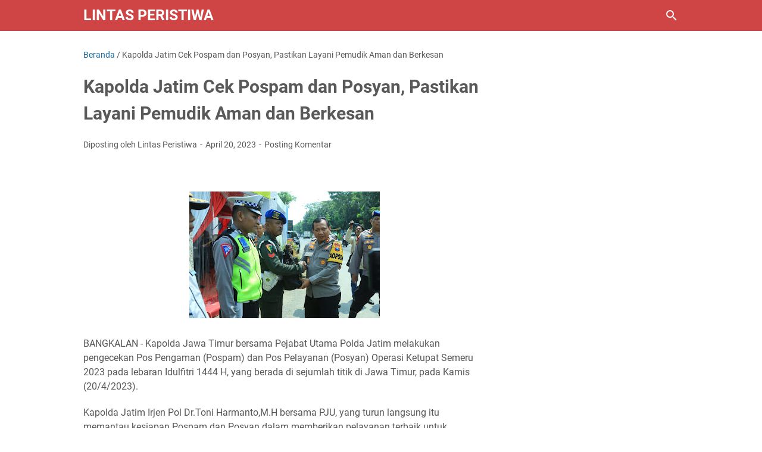

--- FILE ---
content_type: text/javascript; charset=UTF-8
request_url: https://www.lintasperistiwa.com/feeds/posts/summary?alt=json-in-script&orderby=updated&max-results=0&callback=msRandomIndex
body_size: 945
content:
// API callback
msRandomIndex({"version":"1.0","encoding":"UTF-8","feed":{"xmlns":"http://www.w3.org/2005/Atom","xmlns$openSearch":"http://a9.com/-/spec/opensearchrss/1.0/","xmlns$blogger":"http://schemas.google.com/blogger/2008","xmlns$georss":"http://www.georss.org/georss","xmlns$gd":"http://schemas.google.com/g/2005","xmlns$thr":"http://purl.org/syndication/thread/1.0","id":{"$t":"tag:blogger.com,1999:blog-2400130112287581562"},"updated":{"$t":"2026-01-25T19:01:10.500-08:00"},"category":[{"term":"SURABAYA"},{"term":"Headline"},{"term":"MALANG"},{"term":"BEKASI"},{"term":"SIDOARJO"},{"term":"KEDIRI"},{"term":"JAKARTA"},{"term":"MADIUN"},{"term":"BLITAR"},{"term":"LUMAJANG"},{"term":"PLN Icon Plus"},{"term":"LAHAT"},{"term":"NASIONAL"},{"term":"NEWS"},{"term":"Banyuwangi"},{"term":"Tulungagung"},{"term":"iconnet"},{"term":"jember"},{"term":"DEPOK"},{"term":"GRESIK"},{"term":"Pasuruan"},{"term":"ACEH"},{"term":"BOGOR"},{"term":"Indosat"},{"term":"PROBOLINGGO"},{"term":"PURWAKARTA"},{"term":"Ponorogo"},{"term":"SERANG"},{"term":"TOBA"},{"term":"BANDUNG"},{"term":"BANGKALAN"},{"term":"KARAWANG"},{"term":"KOLAKA"},{"term":"LAMPUNG"},{"term":"LINTAS PERISTIWA"},{"term":"MEDAN"},{"term":"MOJOKERTO"},{"term":"MUARA ENIM"},{"term":"NGANJUK"},{"term":"PACITAN"},{"term":"TANGERANG"},{"term":"Tuban"},{"term":"AGAM"},{"term":"BALI"},{"term":"BANJARMASIN"},{"term":"Bojonegoro"},{"term":"CIANJUR"},{"term":"CILACAP"},{"term":"Diandra Edrania"},{"term":"IKN"},{"term":"JATENG"},{"term":"JOMBANG"},{"term":"KALSEL"},{"term":"KARO"},{"term":"LANGKAT"},{"term":"MAKASSAR"},{"term":"MUNA"},{"term":"NGAWI"},{"term":"OKU SELATAN"},{"term":"PADANG"},{"term":"PALEMBANG"},{"term":"PRABUMULIH"},{"term":"Partai Nasdem"},{"term":"SAMARINDA"},{"term":"SAMBIT"},{"term":"SIOARJO"},{"term":"SUMSEL"},{"term":"SUMUT"},{"term":"SURAKARTA"},{"term":"Situbondo"},{"term":"Sumenep"},{"term":"WONOGIRI"}],"title":{"type":"text","$t":"Lintas Peristiwa"},"subtitle":{"type":"html","$t":""},"link":[{"rel":"http://schemas.google.com/g/2005#feed","type":"application/atom+xml","href":"https:\/\/www.lintasperistiwa.com\/feeds\/posts\/summary"},{"rel":"self","type":"application/atom+xml","href":"https:\/\/www.blogger.com\/feeds\/2400130112287581562\/posts\/summary?alt=json-in-script\u0026max-results=0\u0026orderby=updated"},{"rel":"alternate","type":"text/html","href":"https:\/\/www.lintasperistiwa.com\/"},{"rel":"hub","href":"http://pubsubhubbub.appspot.com/"}],"author":[{"name":{"$t":"Lintas Peristiwa"},"uri":{"$t":"http:\/\/www.blogger.com\/profile\/08476747975486383812"},"email":{"$t":"noreply@blogger.com"},"gd$image":{"rel":"http://schemas.google.com/g/2005#thumbnail","width":"16","height":"16","src":"https:\/\/img1.blogblog.com\/img\/b16-rounded.gif"}}],"generator":{"version":"7.00","uri":"http://www.blogger.com","$t":"Blogger"},"openSearch$totalResults":{"$t":"7746"},"openSearch$startIndex":{"$t":"1"},"openSearch$itemsPerPage":{"$t":"0"}}});

--- FILE ---
content_type: text/javascript; charset=UTF-8
request_url: https://www.lintasperistiwa.com/feeds/posts/default?alt=json-in-script&orderby=updated&start-index=3962&max-results=5&callback=msRelatedPosts
body_size: 7950
content:
// API callback
msRelatedPosts({"version":"1.0","encoding":"UTF-8","feed":{"xmlns":"http://www.w3.org/2005/Atom","xmlns$openSearch":"http://a9.com/-/spec/opensearchrss/1.0/","xmlns$blogger":"http://schemas.google.com/blogger/2008","xmlns$georss":"http://www.georss.org/georss","xmlns$gd":"http://schemas.google.com/g/2005","xmlns$thr":"http://purl.org/syndication/thread/1.0","id":{"$t":"tag:blogger.com,1999:blog-2400130112287581562"},"updated":{"$t":"2026-01-25T19:01:10.500-08:00"},"category":[{"term":"SURABAYA"},{"term":"Headline"},{"term":"MALANG"},{"term":"BEKASI"},{"term":"SIDOARJO"},{"term":"KEDIRI"},{"term":"JAKARTA"},{"term":"MADIUN"},{"term":"BLITAR"},{"term":"LUMAJANG"},{"term":"PLN Icon Plus"},{"term":"LAHAT"},{"term":"NASIONAL"},{"term":"NEWS"},{"term":"Banyuwangi"},{"term":"Tulungagung"},{"term":"iconnet"},{"term":"jember"},{"term":"DEPOK"},{"term":"GRESIK"},{"term":"Pasuruan"},{"term":"ACEH"},{"term":"BOGOR"},{"term":"Indosat"},{"term":"PROBOLINGGO"},{"term":"PURWAKARTA"},{"term":"Ponorogo"},{"term":"SERANG"},{"term":"TOBA"},{"term":"BANDUNG"},{"term":"BANGKALAN"},{"term":"KARAWANG"},{"term":"KOLAKA"},{"term":"LAMPUNG"},{"term":"LINTAS PERISTIWA"},{"term":"MEDAN"},{"term":"MOJOKERTO"},{"term":"MUARA ENIM"},{"term":"NGANJUK"},{"term":"PACITAN"},{"term":"TANGERANG"},{"term":"Tuban"},{"term":"AGAM"},{"term":"BALI"},{"term":"BANJARMASIN"},{"term":"Bojonegoro"},{"term":"CIANJUR"},{"term":"CILACAP"},{"term":"Diandra Edrania"},{"term":"IKN"},{"term":"JATENG"},{"term":"JOMBANG"},{"term":"KALSEL"},{"term":"KARO"},{"term":"LANGKAT"},{"term":"MAKASSAR"},{"term":"MUNA"},{"term":"NGAWI"},{"term":"OKU SELATAN"},{"term":"PADANG"},{"term":"PALEMBANG"},{"term":"PRABUMULIH"},{"term":"Partai Nasdem"},{"term":"SAMARINDA"},{"term":"SAMBIT"},{"term":"SIOARJO"},{"term":"SUMSEL"},{"term":"SUMUT"},{"term":"SURAKARTA"},{"term":"Situbondo"},{"term":"Sumenep"},{"term":"WONOGIRI"}],"title":{"type":"text","$t":"Lintas Peristiwa"},"subtitle":{"type":"html","$t":""},"link":[{"rel":"http://schemas.google.com/g/2005#feed","type":"application/atom+xml","href":"https:\/\/www.lintasperistiwa.com\/feeds\/posts\/default"},{"rel":"self","type":"application/atom+xml","href":"https:\/\/www.blogger.com\/feeds\/2400130112287581562\/posts\/default?alt=json-in-script\u0026start-index=3962\u0026max-results=5\u0026orderby=updated"},{"rel":"alternate","type":"text/html","href":"https:\/\/www.lintasperistiwa.com\/"},{"rel":"hub","href":"http://pubsubhubbub.appspot.com/"},{"rel":"previous","type":"application/atom+xml","href":"https:\/\/www.blogger.com\/feeds\/2400130112287581562\/posts\/default?alt=json-in-script\u0026start-index=3957\u0026max-results=5\u0026orderby=updated"},{"rel":"next","type":"application/atom+xml","href":"https:\/\/www.blogger.com\/feeds\/2400130112287581562\/posts\/default?alt=json-in-script\u0026start-index=3967\u0026max-results=5\u0026orderby=updated"}],"author":[{"name":{"$t":"Lintas Peristiwa"},"uri":{"$t":"http:\/\/www.blogger.com\/profile\/08476747975486383812"},"email":{"$t":"noreply@blogger.com"},"gd$image":{"rel":"http://schemas.google.com/g/2005#thumbnail","width":"16","height":"16","src":"https:\/\/img1.blogblog.com\/img\/b16-rounded.gif"}}],"generator":{"version":"7.00","uri":"http://www.blogger.com","$t":"Blogger"},"openSearch$totalResults":{"$t":"7746"},"openSearch$startIndex":{"$t":"3962"},"openSearch$itemsPerPage":{"$t":"5"},"entry":[{"id":{"$t":"tag:blogger.com,1999:blog-2400130112287581562.post-6551471450717605405"},"published":{"$t":"2024-11-08T17:12:00.000-08:00"},"updated":{"$t":"2024-11-08T17:12:14.539-08:00"},"title":{"type":"text","$t":"Polresta Sidoarjo Beri Edukasi Anti Bullying di Sekolah Cegah Kekerasan Anak"},"content":{"type":"html","$t":"\u003Cp\u003E\u003C\/p\u003E\u003Cdiv class=\"separator\" style=\"clear: both; text-align: center;\"\u003E\u003Ca href=\"https:\/\/blogger.googleusercontent.com\/img\/b\/R29vZ2xl\/AVvXsEj8K0Eaq69qubkJoiBwKQAmyA2HrJSn_5yhHX3LtVGx6bvVrwlLyW8eiytjh1Me8Flmrxn867CyUWtBYNK0VUchSm_pykxNQOAQqmfMegA8yJkUvali2Mc3J-VM9LPgImSfPrPVVerUz-suWFoJfy4XZlPi2bET0e8IkmRMq1alcZ0g8eWDNqj49es5\/s4000\/WhatsApp%20Image%202024-11-09%20at%2007.34.00.jpeg\" imageanchor=\"1\" style=\"margin-left: 1em; margin-right: 1em;\"\u003E\u003Cimg border=\"0\" data-original-height=\"3000\" data-original-width=\"4000\" height=\"240\" src=\"https:\/\/blogger.googleusercontent.com\/img\/b\/R29vZ2xl\/AVvXsEj8K0Eaq69qubkJoiBwKQAmyA2HrJSn_5yhHX3LtVGx6bvVrwlLyW8eiytjh1Me8Flmrxn867CyUWtBYNK0VUchSm_pykxNQOAQqmfMegA8yJkUvali2Mc3J-VM9LPgImSfPrPVVerUz-suWFoJfy4XZlPi2bET0e8IkmRMq1alcZ0g8eWDNqj49es5\/s320\/WhatsApp%20Image%202024-11-09%20at%2007.34.00.jpeg\" width=\"320\" \/\u003E\u003C\/a\u003E\u003C\/div\u003E\u003Cbr \/\u003E\u0026nbsp; SIDOARJO - Unit Pelayanan Perempuan dan Anak (PPA) Satreskrim Polresta Sidoarjo memberikan sosialisasi anti bullying dan bijak penggunaan media sosial kepada 150 pelajar kelas VIII SMK Yapalis, Krian, Sidoarjo.\u003Cp\u003E\u003C\/p\u003E\u003Cp\u003ESejumlah edukasi yang disampaikan Kanit PPA Satreskrim Polresta Sidoarjo Iptu Utun Utami antara lain, bahaya pengaruh bullying, penyebaran informasi hoaks hingga bahaya konten pornografi.\u003C\/p\u003E\u003Cp\u003EIptu Utun Utami mengatakan, belakangan ini marak terjadi tindak kekerasan maupun bullying di kalangan pelajar.\u0026nbsp;\u003C\/p\u003E\u003Cp\u003EIa menyebut salah satu penyebabnya karena tidak bijak dalam bermedia sosial.\u003C\/p\u003E\u003Cp\u003EPara pelajar melalui kesempatan ini\u0026nbsp; dihimbau untuk lebih berhati-hati dalam bermedia sosial.\u0026nbsp;\u003C\/p\u003E\u003Cp\u003E\"Bila ada persoalan di pertemanan kalian, selesaikan secara baik dengan guru jangan sampai dengan saling mem-bully dan melakukan kekerasan sebab ada sanksi hukumnya,\" pesan Iptu Utun.\u003C\/p\u003E\u003Cp\u003EIa juga mengatakan, Polresta Sidoarjo akan terus memasifkan kegiatan penyuluhan kepada pelajar di sekolah melalui program Police Goes to School.\u003C\/p\u003E\u003Cp\u003EProgram tersebut selain bertujuan untuk mendekatkan diri Polisi kepada pelajar, juga untuk memberikan pembinaan khusus terkait hal yang bersentuhan dengan hukum.\u003C\/p\u003E\u003Cp\u003E\"Ini upaya kami agar pelajar tidak sampai terjerat kasus hukum,\" pungkas Iptu Utun. (*)\u003C\/p\u003E"},"link":[{"rel":"replies","type":"application/atom+xml","href":"https:\/\/www.lintasperistiwa.com\/feeds\/6551471450717605405\/comments\/default","title":"Posting Komentar"},{"rel":"replies","type":"text/html","href":"https:\/\/www.lintasperistiwa.com\/2024\/11\/polresta-sidoarjo-beri-edukasi-anti.html#comment-form","title":"0 Komentar"},{"rel":"edit","type":"application/atom+xml","href":"https:\/\/www.blogger.com\/feeds\/2400130112287581562\/posts\/default\/6551471450717605405"},{"rel":"self","type":"application/atom+xml","href":"https:\/\/www.blogger.com\/feeds\/2400130112287581562\/posts\/default\/6551471450717605405"},{"rel":"alternate","type":"text/html","href":"https:\/\/www.lintasperistiwa.com\/2024\/11\/polresta-sidoarjo-beri-edukasi-anti.html","title":"Polresta Sidoarjo Beri Edukasi Anti Bullying di Sekolah Cegah Kekerasan Anak"}],"author":[{"name":{"$t":"Lintas Peristiwa"},"uri":{"$t":"http:\/\/www.blogger.com\/profile\/08476747975486383812"},"email":{"$t":"noreply@blogger.com"},"gd$image":{"rel":"http://schemas.google.com/g/2005#thumbnail","width":"16","height":"16","src":"https:\/\/img1.blogblog.com\/img\/b16-rounded.gif"}}],"media$thumbnail":{"xmlns$media":"http://search.yahoo.com/mrss/","url":"https:\/\/blogger.googleusercontent.com\/img\/b\/R29vZ2xl\/AVvXsEj8K0Eaq69qubkJoiBwKQAmyA2HrJSn_5yhHX3LtVGx6bvVrwlLyW8eiytjh1Me8Flmrxn867CyUWtBYNK0VUchSm_pykxNQOAQqmfMegA8yJkUvali2Mc3J-VM9LPgImSfPrPVVerUz-suWFoJfy4XZlPi2bET0e8IkmRMq1alcZ0g8eWDNqj49es5\/s72-c\/WhatsApp%20Image%202024-11-09%20at%2007.34.00.jpeg","height":"72","width":"72"},"thr$total":{"$t":"0"}},{"id":{"$t":"tag:blogger.com,1999:blog-2400130112287581562.post-1157070642036974043"},"published":{"$t":"2024-11-08T17:06:00.000-08:00"},"updated":{"$t":"2024-11-08T17:06:17.347-08:00"},"title":{"type":"text","$t":"Pekarangan Pangan Lestari Polres Pamekasan  Wujudkan Ketahanan Pangan Nasional"},"content":{"type":"html","$t":"\u003Cp\u003E\u0026nbsp;\u003C\/p\u003E\u003Cdiv class=\"separator\" style=\"clear: both; text-align: center;\"\u003E\u003Ca href=\"https:\/\/blogger.googleusercontent.com\/img\/b\/R29vZ2xl\/AVvXsEhiQm_FyndIjZDGroI5SEfdBHKvI-jq1ZgYCfU3chcEoJ4bQkIHWvImFNf-bvuGlNDffAMcuMSkXQyO1EjRX-t44majYK3wrzdCiF-AKt6_se26sfoWxiakG65N6GtR9rI4cTCx6Sd5B-Lwh-raCohyE4tMYDPkYctxuee8qlaLWQ2EzeQMqUg3Yv_Q\/s1600\/WhatsApp%20Image%202024-11-09%20at%2007.33.58.jpeg\" imageanchor=\"1\" style=\"margin-left: 1em; margin-right: 1em;\"\u003E\u003Cimg border=\"0\" data-original-height=\"1066\" data-original-width=\"1600\" height=\"213\" src=\"https:\/\/blogger.googleusercontent.com\/img\/b\/R29vZ2xl\/AVvXsEhiQm_FyndIjZDGroI5SEfdBHKvI-jq1ZgYCfU3chcEoJ4bQkIHWvImFNf-bvuGlNDffAMcuMSkXQyO1EjRX-t44majYK3wrzdCiF-AKt6_se26sfoWxiakG65N6GtR9rI4cTCx6Sd5B-Lwh-raCohyE4tMYDPkYctxuee8qlaLWQ2EzeQMqUg3Yv_Q\/s320\/WhatsApp%20Image%202024-11-09%20at%2007.33.58.jpeg\" width=\"320\" \/\u003E\u003C\/a\u003E\u003C\/div\u003E\u003Cbr \/\u003E PAMEKASAN – Pengurus Bhayangkari Cabang Pamekasan disela-sela kegiatan rutinitas juga menyempatkan untuk memanfaatkan lahan kosong yang berada di sekitar pekarangan Asrama Polres Pamekasan.\u003Cp\u003E\u003C\/p\u003E\u003Cp\u003EPemanfaatan lahan yang dijadikan sebagai Pekarangan Pangan Lestari (P2L) Bhayangkari Cabang Polres Pamekasan dengan budidaya tanaman hortikultura.\u003C\/p\u003E\u003Cp\u003ETanaman hortikultura tersebut meliputi tanaman sayuran, tanaman buah-buahan, tanaman hias, dan lain-lain.\u003C\/p\u003E\u003Cp\u003EKetua Bhayangkari Cabang Pamekasan Ny. Widya Dani didampingi Kapolres Pamekasan AKBP Jazuli Dani Iriawan mengatakan, melalui budidaya tanaman pangan di P2L ini pihaknya menggelorakan swasembada pangan kepada masyarakat.\u003C\/p\u003E\u003Cp\u003E\"Melalui P2L ini kami berharap masyarakat juga dapat memanfaatkan lahan kosong yang ada di sekitarnya untuk ditanami tanaman pangan,\" ujar Ny. Widya Dani saat memanen hasil tanaman di P2L, Jumat (8\/11).\u003C\/p\u003E\u003Cp\u003EHasil panen di pekarangan pangan lestari kali ini berupa tanaman tomat, terong, cabe rawit, cabe merah besar, bawang daun, sayur bayam, kangkung, labu madu dan ikan lele.\u0026nbsp;\u003C\/p\u003E\u003Cp\u003EKetua Bhayangkari Cabang Pamekasan Ny. Widya Dani disela-sela panen juga menyampaikan terimakasih kepada Kapolres Pamekasan dan pengurus Bhayangkari Cabang Pamekasan yang telah membantu dan mendukung seluruh kegiatan mulai dari perencanaan, pembuatan Pekarangan Pangan Lestari (P2L) hingga panen.\u003C\/p\u003E\u003Cp\u003E“Semoga dengan adanya Pekarangan Pangan Lestari ini dapat membantu ketahanan pangan,”ucap Ny. Widya Dani.\u003C\/p\u003E\u003Cp\u003EDalam kesempatan tersebut Kapolres Pamekasan AKBP Jazuli Dani Iriawan juga menegaskan bahwa\u0026nbsp; tujuan ditanamnya sejumlah tanaman holtikultura ini dalam rangka mewujudkan program Ketahanan Pangan Nasional dengan memanfaatkan pekarangan.\u003C\/p\u003E\u003Cp\u003E\"Semoga program ini dapat diaplikasikan di lingkungan Pekarangan rumah kita masing-masing sehingga apa yang diharapkan Pemerintah yaitu terwujudnya Ketahanan Pangan akan terwujud,\" kata AKBP Jazuli Dani Iriawan. (*)\u003C\/p\u003E"},"link":[{"rel":"replies","type":"application/atom+xml","href":"https:\/\/www.lintasperistiwa.com\/feeds\/1157070642036974043\/comments\/default","title":"Posting Komentar"},{"rel":"replies","type":"text/html","href":"https:\/\/www.lintasperistiwa.com\/2024\/11\/pekarangan-pangan-lestari-polres.html#comment-form","title":"0 Komentar"},{"rel":"edit","type":"application/atom+xml","href":"https:\/\/www.blogger.com\/feeds\/2400130112287581562\/posts\/default\/1157070642036974043"},{"rel":"self","type":"application/atom+xml","href":"https:\/\/www.blogger.com\/feeds\/2400130112287581562\/posts\/default\/1157070642036974043"},{"rel":"alternate","type":"text/html","href":"https:\/\/www.lintasperistiwa.com\/2024\/11\/pekarangan-pangan-lestari-polres.html","title":"Pekarangan Pangan Lestari Polres Pamekasan  Wujudkan Ketahanan Pangan Nasional"}],"author":[{"name":{"$t":"Lintas Peristiwa"},"uri":{"$t":"http:\/\/www.blogger.com\/profile\/08476747975486383812"},"email":{"$t":"noreply@blogger.com"},"gd$image":{"rel":"http://schemas.google.com/g/2005#thumbnail","width":"16","height":"16","src":"https:\/\/img1.blogblog.com\/img\/b16-rounded.gif"}}],"media$thumbnail":{"xmlns$media":"http://search.yahoo.com/mrss/","url":"https:\/\/blogger.googleusercontent.com\/img\/b\/R29vZ2xl\/AVvXsEhiQm_FyndIjZDGroI5SEfdBHKvI-jq1ZgYCfU3chcEoJ4bQkIHWvImFNf-bvuGlNDffAMcuMSkXQyO1EjRX-t44majYK3wrzdCiF-AKt6_se26sfoWxiakG65N6GtR9rI4cTCx6Sd5B-Lwh-raCohyE4tMYDPkYctxuee8qlaLWQ2EzeQMqUg3Yv_Q\/s72-c\/WhatsApp%20Image%202024-11-09%20at%2007.33.58.jpeg","height":"72","width":"72"},"thr$total":{"$t":"0"}},{"id":{"$t":"tag:blogger.com,1999:blog-2400130112287581562.post-3823701833108733616"},"published":{"$t":"2024-11-08T16:59:00.001-08:00"},"updated":{"$t":"2024-11-08T16:59:21.195-08:00"},"title":{"type":"text","$t":"Jelang Pengamanan TPS di Pilkada 2024 Polres Blitar Kota Lakukan Rikkes Personel"},"content":{"type":"html","$t":"\u003Cp\u003E\u003C\/p\u003E\u003Cdiv class=\"separator\" style=\"clear: both; text-align: center;\"\u003E\u003Ca href=\"https:\/\/blogger.googleusercontent.com\/img\/b\/R29vZ2xl\/AVvXsEhzlV74al4Ncz9kiuEKpgDQcMmdPSaBuKvW8X7vGNAqOal6l0v0vOEoGRioSDAP2qm4ReDZ3JlRWtZ6y1eNAB21K5ySJ8KPSPFW5w-nBlOLBwRqE3SoC_KfL78HNAzDUXFW51MGFdEqAfenOoHOVz6hdQuJ08EnNjNncIYpsRRcap58fa5-QGg6Ih4W\/s1600\/WhatsApp%20Image%202024-11-09%20at%2007.33.57.jpeg\" imageanchor=\"1\" style=\"margin-left: 1em; margin-right: 1em;\"\u003E\u003Cimg border=\"0\" data-original-height=\"1066\" data-original-width=\"1600\" height=\"213\" src=\"https:\/\/blogger.googleusercontent.com\/img\/b\/R29vZ2xl\/AVvXsEhzlV74al4Ncz9kiuEKpgDQcMmdPSaBuKvW8X7vGNAqOal6l0v0vOEoGRioSDAP2qm4ReDZ3JlRWtZ6y1eNAB21K5ySJ8KPSPFW5w-nBlOLBwRqE3SoC_KfL78HNAzDUXFW51MGFdEqAfenOoHOVz6hdQuJ08EnNjNncIYpsRRcap58fa5-QGg6Ih4W\/s320\/WhatsApp%20Image%202024-11-09%20at%2007.33.57.jpeg\" width=\"320\" \/\u003E\u003C\/a\u003E\u003C\/div\u003E\u003Cbr \/\u003E\u0026nbsp; KOTA BLITAR - Menjelang pelaksanaan pemungutan suara dalam Pilkada serentak 2024, Polres Blitar Kota menggelar pemeriksaan kesehatan (Rikkes) terhadap personel yang akan terlibat dalam pengamanan Tempat Pemungutan Suara (TPS).\u0026nbsp;\u003Cp\u003E\u003C\/p\u003E\u003Cp\u003EKegiatan ini bertujuan untuk memastikan kondisi fisik dan kesehatan para personil Polres maupun Polsek jajaran agar mereka dapat melaksanakan tugas dengan optimal pada saat hari pencoblosan.\u0026nbsp;\u003C\/p\u003E\u003Cp\u003EKegiatan pemeriksaan kesehatan yang berlangsung di Gedung Patriatama Mapolres Blitar Kota, diikuti oleh seluruh personel yang akan diterjunkan ke lapangan.\u0026nbsp;\u003C\/p\u003E\u003Cp\u003EPemeriksaan tersebut meliputi pengecekan tekanan darah, pemeriksaan jantung, cek kesehatan fisik, serta pemeriksaan lainnya yang berkaitan dengan kesiapan tubuh dalam menghadapi tantangan tugas yang akan dihadapi pada saat tahapan Pilkada serentak 2024 yang saat ini masih berlangsung.\u003C\/p\u003E\u003Cp\u003EKapolres Blitar Kota, AKBP Danang Setiyo P.S mengatakan, bahwa pemeriksaan kesehatan ini merupakan bagian dari langkah preventif untuk memastikan kesiapan setiap personel dan kondisi tubuh yang prima.\u003C\/p\u003E\u003Cp\u003EHal itu mengingat pentingnya peran Polisi dalam menjaga keamanan dan kelancaran proses pemungutan suara di TPS.\u0026nbsp;\u003C\/p\u003E\u003Cp\u003E“Kami ingin memastikan bahwa seluruh anggota yang terlibat dalam pengamanan TPS tidak hanya siap secara mental, tapi juga fisik, sehingga dapat menjalankan tugas dengan maksimal,” ujar AKBP Danang, Jumat (8\/11).\u003C\/p\u003E\u003Cp\u003EPemeriksaan kesehatan ini juga menjadi bagian dari persiapan menyeluruh yang dilakukan oleh Polres Blitar Kota untuk memastikan terciptanya situasi yang aman dan kondusif selama pelaksanaan Pilkada serentak 2024.\u0026nbsp;\u003C\/p\u003E\u003Cp\u003EPolres Blitar Kota juga menghimbau agar masyarakat dapat berpartisipasi aktif dalam menyukseskan Pilkada serentak 2024 dengan datang ke TPS dan menggunakan hak pilihnya dengan aman.\u0026nbsp;\u003C\/p\u003E\u003Cp\u003E“Kami akan terus bekerja keras untuk memastikan setiap warga dapat menyalurkan hak pilihnya dengan nyaman dan tanpa gangguan,” tegas AKBP Danang.\u003C\/p\u003E\u003Cp\u003EDengan kesiapan personel yang baik, diharapkan Pilkada serentak 2024 dapat berjalan dengan baik khususnya di wilayah hukum Polres Blitar Kota dapat berjalan lancar, aman, dan sesuai dengan harapan bersama. (*)\u003C\/p\u003E"},"link":[{"rel":"replies","type":"application/atom+xml","href":"https:\/\/www.lintasperistiwa.com\/feeds\/3823701833108733616\/comments\/default","title":"Posting Komentar"},{"rel":"replies","type":"text/html","href":"https:\/\/www.lintasperistiwa.com\/2024\/11\/jelang-pengamanan-tps-di-pilkada-2024.html#comment-form","title":"0 Komentar"},{"rel":"edit","type":"application/atom+xml","href":"https:\/\/www.blogger.com\/feeds\/2400130112287581562\/posts\/default\/3823701833108733616"},{"rel":"self","type":"application/atom+xml","href":"https:\/\/www.blogger.com\/feeds\/2400130112287581562\/posts\/default\/3823701833108733616"},{"rel":"alternate","type":"text/html","href":"https:\/\/www.lintasperistiwa.com\/2024\/11\/jelang-pengamanan-tps-di-pilkada-2024.html","title":"Jelang Pengamanan TPS di Pilkada 2024 Polres Blitar Kota Lakukan Rikkes Personel"}],"author":[{"name":{"$t":"Lintas Peristiwa"},"uri":{"$t":"http:\/\/www.blogger.com\/profile\/08476747975486383812"},"email":{"$t":"noreply@blogger.com"},"gd$image":{"rel":"http://schemas.google.com/g/2005#thumbnail","width":"16","height":"16","src":"https:\/\/img1.blogblog.com\/img\/b16-rounded.gif"}}],"media$thumbnail":{"xmlns$media":"http://search.yahoo.com/mrss/","url":"https:\/\/blogger.googleusercontent.com\/img\/b\/R29vZ2xl\/AVvXsEhzlV74al4Ncz9kiuEKpgDQcMmdPSaBuKvW8X7vGNAqOal6l0v0vOEoGRioSDAP2qm4ReDZ3JlRWtZ6y1eNAB21K5ySJ8KPSPFW5w-nBlOLBwRqE3SoC_KfL78HNAzDUXFW51MGFdEqAfenOoHOVz6hdQuJ08EnNjNncIYpsRRcap58fa5-QGg6Ih4W\/s72-c\/WhatsApp%20Image%202024-11-09%20at%2007.33.57.jpeg","height":"72","width":"72"},"thr$total":{"$t":"0"}},{"id":{"$t":"tag:blogger.com,1999:blog-2400130112287581562.post-3023632495075261350"},"published":{"$t":"2024-11-08T16:54:00.000-08:00"},"updated":{"$t":"2024-11-08T16:54:43.303-08:00"},"title":{"type":"text","$t":"Kadiv Humas Polri Tekankan Kualifikasi Mumpuni Jajaran Demi Implementasi Asta Cita Pemerintah"},"content":{"type":"html","$t":"\u003Cp\u003E\u003C\/p\u003E\u003Cdiv class=\"separator\" style=\"clear: both; text-align: center;\"\u003E\u003Ca href=\"https:\/\/blogger.googleusercontent.com\/img\/b\/R29vZ2xl\/AVvXsEh3iYH-tmMNPX7HJUfIbpb_MVv1lFNK_WgsJ2XVl7B7IuQ3LWATSkYyZr5oIjK5C1H4UE_L3Ld5TQ29hH8qIYCPZZkLEyc9k9zKMucaCA812V2ld4Y-VkUFhBwfGLzJ9lyqm9m8MaL6855ODe2geIRxAEtZ2Bar0OCgMTtAup-6riWlPrhVLV207Glt\/s1040\/WhatsApp%20Image%202024-11-08%20at%2021.54.48.jpeg\" imageanchor=\"1\" style=\"margin-left: 1em; margin-right: 1em;\"\u003E\u003Cimg border=\"0\" data-original-height=\"694\" data-original-width=\"1040\" height=\"214\" src=\"https:\/\/blogger.googleusercontent.com\/img\/b\/R29vZ2xl\/AVvXsEh3iYH-tmMNPX7HJUfIbpb_MVv1lFNK_WgsJ2XVl7B7IuQ3LWATSkYyZr5oIjK5C1H4UE_L3Ld5TQ29hH8qIYCPZZkLEyc9k9zKMucaCA812V2ld4Y-VkUFhBwfGLzJ9lyqm9m8MaL6855ODe2geIRxAEtZ2Bar0OCgMTtAup-6riWlPrhVLV207Glt\/s320\/WhatsApp%20Image%202024-11-08%20at%2021.54.48.jpeg\" width=\"320\" \/\u003E\u003C\/a\u003E\u003C\/div\u003E\u003Cbr \/\u003E\u0026nbsp; Sentul. Kadiv Humas Polri Irjen. Pol. Sandi Nugroho memberikan sejumlah penekanan kepada seluruh jajarannya dari jenjang Mabes Polri hingga Bidhumas Polda Jajaran. Hal itu disampaikan dalam Anev Konsolidasi Divisi Humas Polri 2024 yang digelar sebagai langkah gerak cepat Divisi Humas Polri sebagai penjabaran program Presisi Kapolri Jenderal Polisi Drs Listyo Sigit Prabowo,M.Si untuk segera mengimplementasikan Asta Cita Pemerintah Menuju Indonesia Emas 2024.\u003Cp\u003E\u003C\/p\u003E\u003Cp\u003EMenurut Kadiv Humas, sertifikasi yang telah dilakukan bagi jajarannya adalah upaya meningkatkan kualifikasi kehumasan. Sebab, take dipungkiri akan banyak tantangan ke depan yang dihadapi.\u003C\/p\u003E\u003Cp\u003EDengan kualifikasi yang mumpuni, ujar Kadiv Humas, upaya mendukung terwujudnya Asta Cita Pemerintahan Presiden Prabowo Subianto dan Wakil Presiden Gibran Rakabuming Raka akan semakin matang dilakukan.\u003C\/p\u003E\u003Cp\u003E“Selanjutnya, segera implementasikan program asta cita pemerintah melalui kegiatan-kegiatan yang menjadi program prioritas Polri,” ungkap Irjen. Pol. Sandi, Jumat (8\/11\/24).\u003C\/p\u003E\u003Cp\u003EDiingatkan Kadiv Humas, sebagai fungsi utama Polri, tugas humas sebagai agen Cooling system adalah mengawali, menyertai, dan mengakhiri seluruh tugas kepolisian. Irjen. Pol. Sandi menekankan seluruh jajaran untuk memberikan pelayanan informasi kepada media, masyarakat, dan internal Polri dengan sigap.\u003C\/p\u003E\u003Cp\u003E“Salah satu yang tidak boleh dilupakan adalah engagement (pemahaman) masyarakat terhadap tugas kepolisian,\u0026nbsp; karena juragan kita adalah rakyat melalui portal Humas Polri dan media official Polri,” jelas Kadiv Humas.\u003C\/p\u003E\u003Cp\u003ELebih lanjut ia memastikan bahwa respons cepat harus diberikan untuk memberikan penjelasan kepada media mainstream dan masyarakat demi mencegah hoaks. Pengoptimalan strategi golden hour dan golden minute pun jadi kuncinya.\u003C\/p\u003E\u003Cp\u003ETak lupa Irjen. Pol. Sandi mengingatkan bahwa dalam waktu dekat akan ada momentum Pilkada serentak 2024 digelar. Menurutnya, kegiatan cooling system akan terus dimasifkan demi mewujudkan Pilkada serentak yang aman, damai, dan jurdil.\u003C\/p\u003E\u003Cp\u003E“Terus lakukan kegiatan cooling system, kegiatan humanis, dan bhakti kepolisian untuk memberikan kesejukan dan keseimbangan ditengah masyarakat di masa pemilukada serentak,” ujar Kadiv Humas.\u003C\/p\u003E\u003Cp\u003EDiketahui, sebelumnya dalam Anev Konsolidasi ini, Staf Ahli Kapolri Bidang Media Sosial, Rustika Herlambang mengapresiasi terselenggaranya acara ini.\u003C\/p\u003E\u003Cp\u003E\"Acara hari ini luar biasa saya melihat seluruh atensi Kabid Humas dari berbagai Polda di indonesia. Mereka sangat antusias karena ini bicara mengenai rapor, bagaimana rapor Mabes Polri dalam satu tahun terakhir,\" kata Rustika, Kamis (7\/11\/24).\u003C\/p\u003E\u003Cp\u003EIa juga mengapresiasi dari sepanjang tahun 2012 sampai saat ini ada perubahan yang signifikan di kalangan Kabid Humas. Menurutnya, para Kabid Humas Polda se-Indonesia sudah punya kesadaran terhadap bermedia dan bermedia sosial.\u003C\/p\u003E\u003Cp\u003E\"Kita lihat ada peningkatan nilai rapor mereka dari tahun 2015-2024,\" katanya.\u003C\/p\u003E\u003Cp\u003EDalam acara ini, ia mengingatkan saat ini dunia dan pemerintahan sudah berubah. Sesuatu yang dulu anglenya fokus di satu sisi sekarang mungkin berubah. Untuk itu, ia pun memberikan beberapa hal bahwa Polri juga harus berubah.\u003C\/p\u003E\u003Cp\u003E\"Kita harus melihat angle seperti apa strategi komunikasi baru di era Presiden Prabowo. Saya juga mengingatkan teknologi yang semakin hari semakin canggih. Pada saat pembekalan menteri kemarin presiden Prabowo mengingatkan soal Artificial Intelligence (AI) bahwa saya juga mengatakan bahwa Polri juga beradaptasi dengan kekuatan AI,\" ucapnya.\u003C\/p\u003E\u003Cp\u003EIa pun berharap agar ke depan Polri sebagai salah satu pilar bangsa mampu menerapkan strategi komunikasi dan kinerja yang baik, dengan saling merangkul berbagai pihak, saling bekerja sama dengan berbagai kementerian, lembaga, instansi dan masyarakat.\u003C\/p\u003E\u003Cp\u003E\"Polri harus lebih baik lagi di masa mendatang,\" katanya.\u003C\/p\u003E"},"link":[{"rel":"replies","type":"application/atom+xml","href":"https:\/\/www.lintasperistiwa.com\/feeds\/3023632495075261350\/comments\/default","title":"Posting Komentar"},{"rel":"replies","type":"text/html","href":"https:\/\/www.lintasperistiwa.com\/2024\/11\/kadiv-humas-polri-tekankan-kualifikasi.html#comment-form","title":"0 Komentar"},{"rel":"edit","type":"application/atom+xml","href":"https:\/\/www.blogger.com\/feeds\/2400130112287581562\/posts\/default\/3023632495075261350"},{"rel":"self","type":"application/atom+xml","href":"https:\/\/www.blogger.com\/feeds\/2400130112287581562\/posts\/default\/3023632495075261350"},{"rel":"alternate","type":"text/html","href":"https:\/\/www.lintasperistiwa.com\/2024\/11\/kadiv-humas-polri-tekankan-kualifikasi.html","title":"Kadiv Humas Polri Tekankan Kualifikasi Mumpuni Jajaran Demi Implementasi Asta Cita Pemerintah"}],"author":[{"name":{"$t":"Lintas Peristiwa"},"uri":{"$t":"http:\/\/www.blogger.com\/profile\/08476747975486383812"},"email":{"$t":"noreply@blogger.com"},"gd$image":{"rel":"http://schemas.google.com/g/2005#thumbnail","width":"16","height":"16","src":"https:\/\/img1.blogblog.com\/img\/b16-rounded.gif"}}],"media$thumbnail":{"xmlns$media":"http://search.yahoo.com/mrss/","url":"https:\/\/blogger.googleusercontent.com\/img\/b\/R29vZ2xl\/AVvXsEh3iYH-tmMNPX7HJUfIbpb_MVv1lFNK_WgsJ2XVl7B7IuQ3LWATSkYyZr5oIjK5C1H4UE_L3Ld5TQ29hH8qIYCPZZkLEyc9k9zKMucaCA812V2ld4Y-VkUFhBwfGLzJ9lyqm9m8MaL6855ODe2geIRxAEtZ2Bar0OCgMTtAup-6riWlPrhVLV207Glt\/s72-c\/WhatsApp%20Image%202024-11-08%20at%2021.54.48.jpeg","height":"72","width":"72"},"thr$total":{"$t":"0"}},{"id":{"$t":"tag:blogger.com,1999:blog-2400130112287581562.post-181340834381690750"},"published":{"$t":"2024-11-08T15:22:00.008-08:00"},"updated":{"$t":"2024-11-08T15:22:59.162-08:00"},"category":[{"scheme":"http://www.blogger.com/atom/ns#","term":"Pasuruan"}],"title":{"type":"text","$t":"Demi Keindahan Kota, PLN Icon Plus Menata Kabel Di Tiang PLN Kota Pasuruan"},"content":{"type":"html","$t":"\u003Cp\u003E\u0026nbsp;\u003C\/p\u003E\u003Cdiv class=\"separator\" style=\"clear: both; text-align: center;\"\u003E\u003Ca href=\"https:\/\/blogger.googleusercontent.com\/img\/b\/R29vZ2xl\/AVvXsEi3mO6ZlnX5Oyxn0W53MVMiVA_qwPlfEUopcfAtL5z8PHXjUG224ID1OL0kzEm0Qocm82RBSvAf662tLOZ-zGLaMQLejP37CX8JQFUQOKRCT3oFOJ4hOx0gxgN4DnPNDoXhaj1Ef7foSW4z4pBLHuSLisbBqwqQVxXVKnmYOMGk5RsX6KzdvGZIuDQu\/s1600\/2.jpeg\" imageanchor=\"1\" style=\"margin-left: 1em; margin-right: 1em;\"\u003E\u003Cimg border=\"0\" data-original-height=\"1600\" data-original-width=\"1200\" height=\"640\" src=\"https:\/\/blogger.googleusercontent.com\/img\/b\/R29vZ2xl\/AVvXsEi3mO6ZlnX5Oyxn0W53MVMiVA_qwPlfEUopcfAtL5z8PHXjUG224ID1OL0kzEm0Qocm82RBSvAf662tLOZ-zGLaMQLejP37CX8JQFUQOKRCT3oFOJ4hOx0gxgN4DnPNDoXhaj1Ef7foSW4z4pBLHuSLisbBqwqQVxXVKnmYOMGk5RsX6KzdvGZIuDQu\/w480-h640\/2.jpeg\" width=\"480\" \/\u003E\u003C\/a\u003E\u003C\/div\u003E\u003Cbr \/\u003E\u003Cspan style=\"font-family: Verdana, sans-serif; font-size: 12pt; text-align: justify;\"\u003E\u003Cb\u003E\u003Ci\u003EPasuruan – LINTASPERISTIWA.com\u003C\/i\u003E\u003C\/b\u003E\u003C\/span\u003E\u003Cp\u003E\u003C\/p\u003E\n\n\u003Cp class=\"MsoNormal\" style=\"text-align: justify;\"\u003E\u003Cspan style=\"font-family: \u0026quot;Verdana\u0026quot;,sans-serif; font-size: 12.0pt; line-height: 107%;\"\u003EPLN Icon Plus bersama dengan\nPLN UP3 Pasuruan berinisiatif melakukan penataan dan pendataan kabel fiber\noptic ilegal di Tiang rendah (TR) di Kota Pasuruan pada Jumat (08\/11\/2024).\nPada kali ini dilaksanakan di ruas jalan Jl. Halmahera Gading Redjo, Kec.\nGading Redjo, Kota Pasuruan, Jawa Timur.\u003Co:p\u003E\u003C\/o:p\u003E\u003C\/span\u003E\u003C\/p\u003E\n\n\u003Cp class=\"MsoNormal\" style=\"text-align: justify;\"\u003E\u003Cspan style=\"font-family: \u0026quot;Verdana\u0026quot;,sans-serif; font-size: 12.0pt; line-height: 107%;\"\u003EPenataan dan pendataan kabel\nfiber optic illegal ini dilakukan pada utilitas tiang listrik sepanjang kurang\nlebih 1 km yang dimaksudkan untuk meningkatkan keandalan jaringan dan sebagai\nbentuk kepedulian PLN Icon Plus dalam hal menjaga estetika utilitas kabel\noptik.\u003Co:p\u003E\u003C\/o:p\u003E\u003C\/span\u003E\u003C\/p\u003E\n\n\u003Cp class=\"MsoNormal\" style=\"text-align: justify;\"\u003E\u003Cspan style=\"font-family: \u0026quot;Verdana\u0026quot;,sans-serif; font-size: 12.0pt; line-height: 107%;\"\u003ERory Aditya, General Manager\nPLN Icon Plus menjelaskan bahwa, \"Inisiatif ini bermanfaat jangka panjang\nbagi peningkatan layanan pelanggan, keselamatan pekerja dan tentu kenyamanan\nwarga kota. Oleh karena itu, ini adalah langkah strategis untuk memastikan\nlayanan telekomunikasi di Pasuruan menjadi semakin handal, reliabel serta\nmemperindah kota karena jaringan kabel lebih rapi” tandas Rory, Jum’at (08\/11\/2024).\u003Co:p\u003E\u003C\/o:p\u003E\u003C\/span\u003E\u003C\/p\u003E\n\n\u003Cp class=\"MsoNormal\" style=\"text-align: justify;\"\u003E\u003Cspan style=\"font-family: \u0026quot;Verdana\u0026quot;,sans-serif; font-size: 12.0pt; line-height: 107%;\"\u003EPLN Icon Plus sebagai\nSubholding Beyond kWh PLN telah diberikan amanah yang besar oleh Dirut PLN\nyaitu Right of Ways (ROW) di tiang-tiang milik PLN sudah seharusnya sebagai\nbentuk tanggung jawab kita kepada holding dan pelanggan maka akan terus\nmelakukan kegiatan penataan ini bersama-sama dengan PLN unit-unit setempat demi\nterjaganya aset-aset ketenagalistrikan, layanan yang handal bagi seluruh\npelanggan dan juga estetika kota tersebut. “tutur Direktur Utama PLN Icon Plus,\nAri Rahmat Indra Cahyadi. \u003Co:p\u003E\u003C\/o:p\u003E\u003C\/span\u003E\u003C\/p\u003E\n\n\u003Cp class=\"MsoNormal\" style=\"text-align: justify;\"\u003E\u003Cspan style=\"font-family: \u0026quot;Verdana\u0026quot;,sans-serif; font-size: 12.0pt; line-height: 107%;\"\u003EPetugas gabungan yang\nditurunkan berjumlah total 9 orang dengan 1 orang pengawas pekerjaan dan 1\norang petugas K3 bersertifikat dengan dilengkap alat pelindung diri sehingga\npekerjaan tetap menerapkan Sistem Manajemen Kesehatan dan Keselamatan Kerja\n(SMK3) dengan baik.\u003Co:p\u003E\u003C\/o:p\u003E\u003C\/span\u003E\u003C\/p\u003E\n\n\u003Cp class=\"MsoNormal\" style=\"text-align: justify;\"\u003E\u003Cspan style=\"font-family: \u0026quot;Verdana\u0026quot;,sans-serif; font-size: 12.0pt; line-height: 107%;\"\u003ESecara teknis, pelaksanaan kegiatan\nini dengan cara melakukan saging dan penataan ulang kabel optik tersebut, serta\nmemilah antara kabel PLN Icon Plus dengan kabel milik provider lain yang\nmenempel pada tiang Rendah (TR) milik PT PLN (Persero).\u003Co:p\u003E\u003C\/o:p\u003E\u003C\/span\u003E\u003C\/p\u003E\n\n\u003Cp class=\"MsoNormal\" style=\"text-align: justify;\"\u003E\u003Cspan style=\"font-family: \u0026quot;Verdana\u0026quot;,sans-serif; font-size: 12.0pt; line-height: 107%;\"\u003EPLN Icon Plus menyatakan\nberkomitmen untuk meningkatkan layanan jaringan dan konektivitas yang\nberkualitas dan handal di wilayah Pasuruan khususnya melalui program Penataan\ndan Penertiban atas Pemanfataan dan Penggunaan Aset Ketenagalistrikan (P3AK)\nini dan dilaksanakan secara berkelanjutan di kota-kota lainnya di Jawa Timur.\n(red)\u003Co:p\u003E\u003C\/o:p\u003E\u003C\/span\u003E\u003C\/p\u003E"},"link":[{"rel":"replies","type":"application/atom+xml","href":"https:\/\/www.lintasperistiwa.com\/feeds\/181340834381690750\/comments\/default","title":"Posting Komentar"},{"rel":"replies","type":"text/html","href":"https:\/\/www.lintasperistiwa.com\/2024\/11\/demi-keindahan-kota-pln-icon-plus.html#comment-form","title":"0 Komentar"},{"rel":"edit","type":"application/atom+xml","href":"https:\/\/www.blogger.com\/feeds\/2400130112287581562\/posts\/default\/181340834381690750"},{"rel":"self","type":"application/atom+xml","href":"https:\/\/www.blogger.com\/feeds\/2400130112287581562\/posts\/default\/181340834381690750"},{"rel":"alternate","type":"text/html","href":"https:\/\/www.lintasperistiwa.com\/2024\/11\/demi-keindahan-kota-pln-icon-plus.html","title":"Demi Keindahan Kota, PLN Icon Plus Menata Kabel Di Tiang PLN Kota Pasuruan"}],"author":[{"name":{"$t":"Lintas Peristiwa"},"uri":{"$t":"http:\/\/www.blogger.com\/profile\/08476747975486383812"},"email":{"$t":"noreply@blogger.com"},"gd$image":{"rel":"http://schemas.google.com/g/2005#thumbnail","width":"16","height":"16","src":"https:\/\/img1.blogblog.com\/img\/b16-rounded.gif"}}],"media$thumbnail":{"xmlns$media":"http://search.yahoo.com/mrss/","url":"https:\/\/blogger.googleusercontent.com\/img\/b\/R29vZ2xl\/AVvXsEi3mO6ZlnX5Oyxn0W53MVMiVA_qwPlfEUopcfAtL5z8PHXjUG224ID1OL0kzEm0Qocm82RBSvAf662tLOZ-zGLaMQLejP37CX8JQFUQOKRCT3oFOJ4hOx0gxgN4DnPNDoXhaj1Ef7foSW4z4pBLHuSLisbBqwqQVxXVKnmYOMGk5RsX6KzdvGZIuDQu\/s72-w480-h640-c\/2.jpeg","height":"72","width":"72"},"thr$total":{"$t":"0"}}]}});